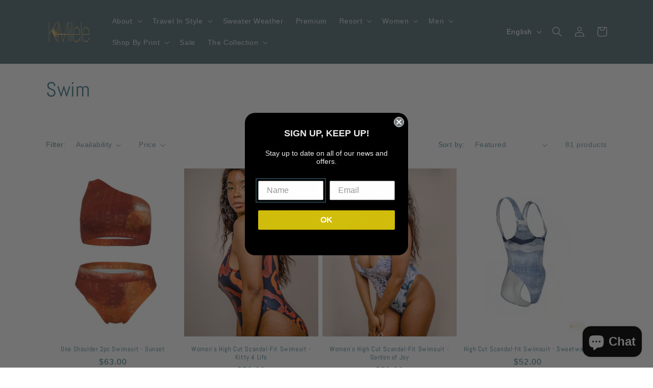

--- FILE ---
content_type: text/javascript
request_url: https://kmilele.com/cdn/shop/t/23/assets/show-more.js?v=150292728411211322261697589576
body_size: -482
content:
class ShowMoreButton extends HTMLElement{constructor(){super(),this.querySelector("button").addEventListener("click",event=>{this.expandShowMore(event);const nextElementToFocus=event.target.closest(".parent-display").querySelector(".show-more-item");nextElementToFocus&&!nextElementToFocus.classList.contains("hidden")&&nextElementToFocus.querySelector("input").focus()})}expandShowMore(event){const parentDisplay=event.target.closest('[id^="Show-More-"]').closest(".parent-display"),parentWrap=parentDisplay.querySelector(".parent-wrap");this.querySelectorAll(".label-text").forEach(element=>element.classList.toggle("hidden")),parentDisplay.querySelectorAll(".show-more-item").forEach(item=>item.classList.toggle("hidden"))}}customElements.define("show-more-button",ShowMoreButton);
//# sourceMappingURL=/cdn/shop/t/23/assets/show-more.js.map?v=150292728411211322261697589576
